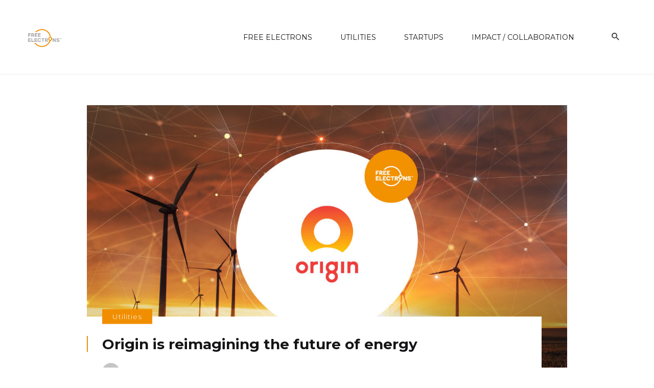

--- FILE ---
content_type: text/html; charset=UTF-8
request_url: https://freeelectronsblog.org/2021/04/14/origin-is-reimagining-the-future-of-energy/
body_size: 79093
content:
<!DOCTYPE html>
<html lang="en-US">
<head>
	<meta charset="UTF-8" />
    
    <meta name="viewport" content="width=device-width, initial-scale=1"/>
    
    <link rel="profile" href="//gmpg.org/xfn/11" />
	
	<link rel="pingback" href="https://freeelectronsblog.org/xmlrpc.php">
    
    <!-- Schema meta -->
        <script type="application/ld+json">
{
          "@context": "http://schema.org",
          "@type": "NewsArticle",
          "mainEntityOfPage": {
            "@type": "WebPage",
            "@id": "https://freeelectronsblog.org/2021/04/14/origin-is-reimagining-the-future-of-energy/"
          },
          "headline": "Origin is reimagining the future of energy",
          "image": [
            "https://freeelectronsblog.org/wp-content/uploads/2021/04/POST-APRIL-02-ORIGIN_1200x675-NEW.jpg"
           ],
          "datePublished": "2021-04-14T11:38:59+00:00",
          "dateModified": "2021-04-14T11:38:59+00:00",
          "author": {
            "@type": "Person",
            "name": "Free Electrons"
          },
           "publisher": {
            "@type": "Organization",
            "name": "Free Electrons Blog",
            "logo": {
              "@type": "ImageObject",
              "url": "https://freeelectronsblog.org/wp-content/uploads/2021/03/FE-logo.png"
            }
          },
          "description": ""
        }
        </script>
        
    <script type="application/javascript">var ajaxurl = "https://freeelectronsblog.org/wp-admin/admin-ajax.php"</script><meta name='robots' content='index, follow, max-image-preview:large, max-snippet:-1, max-video-preview:-1' />
	<style>img:is([sizes="auto" i], [sizes^="auto," i]) { contain-intrinsic-size: 3000px 1500px }</style>
	
	<!-- This site is optimized with the Yoast SEO plugin v20.8 - https://yoast.com/wordpress/plugins/seo/ -->
	<title>Origin is reimagining the future of energy - Free Electrons Blog</title>
	<link rel="canonical" href="https://freeelectronsblog.org/2021/04/14/origin-is-reimagining-the-future-of-energy/" />
	<meta property="og:locale" content="en_US" />
	<meta property="og:type" content="article" />
	<meta property="og:title" content="Origin is reimagining the future of energy - Free Electrons Blog" />
	<meta property="og:description" content="Origin Energy is one of Australia&rsquo;s leading energy companies with a mission to make energy easier, smarter and cleaner for our 4 million customers. As a major energy company, we have a critical role in delivering energy today through our interests in retail, generation and upstream exploration and production, and finding and developing the energy solutions of the future, from big batteries and green hydrogen to storage and orchestration. With energy networks globally fast evolving from centralised to decentralised with two-way flows of electrons and fast-growing levels of decentralised resources, one of the biggest opportunities to make our energy system [&hellip;]" />
	<meta property="og:url" content="https://freeelectronsblog.org/2021/04/14/origin-is-reimagining-the-future-of-energy/" />
	<meta property="og:site_name" content="Free Electrons Blog" />
	<meta property="article:published_time" content="2021-04-14T11:38:59+00:00" />
	<meta property="og:image" content="https://freeelectronsblog.org/wp-content/uploads/2021/04/POST-APRIL-02-ORIGIN_1200x675-NEW.jpg" />
	<meta property="og:image:width" content="1200" />
	<meta property="og:image:height" content="675" />
	<meta property="og:image:type" content="image/jpeg" />
	<meta name="author" content="Free Electrons" />
	<meta name="twitter:card" content="summary_large_image" />
	<meta name="twitter:label1" content="Written by" />
	<meta name="twitter:data1" content="Free Electrons" />
	<meta name="twitter:label2" content="Est. reading time" />
	<meta name="twitter:data2" content="2 minutes" />
	<script type="application/ld+json" class="yoast-schema-graph">{"@context":"https://schema.org","@graph":[{"@type":"WebPage","@id":"https://freeelectronsblog.org/2021/04/14/origin-is-reimagining-the-future-of-energy/","url":"https://freeelectronsblog.org/2021/04/14/origin-is-reimagining-the-future-of-energy/","name":"Origin is reimagining the future of energy - Free Electrons Blog","isPartOf":{"@id":"https://freeelectronsblog.org/#website"},"primaryImageOfPage":{"@id":"https://freeelectronsblog.org/2021/04/14/origin-is-reimagining-the-future-of-energy/#primaryimage"},"image":{"@id":"https://freeelectronsblog.org/2021/04/14/origin-is-reimagining-the-future-of-energy/#primaryimage"},"thumbnailUrl":"https://freeelectronsblog.org/wp-content/uploads/2021/04/POST-APRIL-02-ORIGIN_1200x675-NEW.jpg","datePublished":"2021-04-14T11:38:59+00:00","dateModified":"2021-04-14T11:38:59+00:00","author":{"@id":"https://freeelectronsblog.org/#/schema/person/8f2d4ff4ec76529e288c80fc8a0471cb"},"breadcrumb":{"@id":"https://freeelectronsblog.org/2021/04/14/origin-is-reimagining-the-future-of-energy/#breadcrumb"},"inLanguage":"en-US","potentialAction":[{"@type":"ReadAction","target":["https://freeelectronsblog.org/2021/04/14/origin-is-reimagining-the-future-of-energy/"]}]},{"@type":"ImageObject","inLanguage":"en-US","@id":"https://freeelectronsblog.org/2021/04/14/origin-is-reimagining-the-future-of-energy/#primaryimage","url":"https://freeelectronsblog.org/wp-content/uploads/2021/04/POST-APRIL-02-ORIGIN_1200x675-NEW.jpg","contentUrl":"https://freeelectronsblog.org/wp-content/uploads/2021/04/POST-APRIL-02-ORIGIN_1200x675-NEW.jpg","width":1200,"height":675},{"@type":"BreadcrumbList","@id":"https://freeelectronsblog.org/2021/04/14/origin-is-reimagining-the-future-of-energy/#breadcrumb","itemListElement":[{"@type":"ListItem","position":1,"name":"Home","item":"https://freeelectronsblog.org/"},{"@type":"ListItem","position":2,"name":"Origin is reimagining the future of energy"}]},{"@type":"WebSite","@id":"https://freeelectronsblog.org/#website","url":"https://freeelectronsblog.org/","name":"Free Electrons Blog","description":"The ultimate open innovation energy program","potentialAction":[{"@type":"SearchAction","target":{"@type":"EntryPoint","urlTemplate":"https://freeelectronsblog.org/?s={search_term_string}"},"query-input":"required name=search_term_string"}],"inLanguage":"en-US"},{"@type":"Person","@id":"https://freeelectronsblog.org/#/schema/person/8f2d4ff4ec76529e288c80fc8a0471cb","name":"Free Electrons","image":{"@type":"ImageObject","inLanguage":"en-US","@id":"https://freeelectronsblog.org/#/schema/person/image/","url":"https://secure.gravatar.com/avatar/832e3439589398a4c88909127f79a00c61e31de1517e919991644c27cdb7c69d?s=96&d=mm&r=g","contentUrl":"https://secure.gravatar.com/avatar/832e3439589398a4c88909127f79a00c61e31de1517e919991644c27cdb7c69d?s=96&d=mm&r=g","caption":"Free Electrons"},"url":"https://freeelectronsblog.org/author/free-electrons/"}]}</script>
	<!-- / Yoast SEO plugin. -->


<link rel='dns-prefetch' href='//fonts.googleapis.com' />
<link rel='preconnect' href='https://fonts.gstatic.com' crossorigin />
<link rel="alternate" type="application/rss+xml" title="Free Electrons Blog &raquo; Feed" href="https://freeelectronsblog.org/feed/" />
<link rel="alternate" type="application/rss+xml" title="Free Electrons Blog &raquo; Comments Feed" href="https://freeelectronsblog.org/comments/feed/" />
<script type="text/javascript">
/* <![CDATA[ */
window._wpemojiSettings = {"baseUrl":"https:\/\/s.w.org\/images\/core\/emoji\/16.0.1\/72x72\/","ext":".png","svgUrl":"https:\/\/s.w.org\/images\/core\/emoji\/16.0.1\/svg\/","svgExt":".svg","source":{"concatemoji":"https:\/\/freeelectronsblog.org\/wp-includes\/js\/wp-emoji-release.min.js?ver=6.8.3"}};
/*! This file is auto-generated */
!function(s,n){var o,i,e;function c(e){try{var t={supportTests:e,timestamp:(new Date).valueOf()};sessionStorage.setItem(o,JSON.stringify(t))}catch(e){}}function p(e,t,n){e.clearRect(0,0,e.canvas.width,e.canvas.height),e.fillText(t,0,0);var t=new Uint32Array(e.getImageData(0,0,e.canvas.width,e.canvas.height).data),a=(e.clearRect(0,0,e.canvas.width,e.canvas.height),e.fillText(n,0,0),new Uint32Array(e.getImageData(0,0,e.canvas.width,e.canvas.height).data));return t.every(function(e,t){return e===a[t]})}function u(e,t){e.clearRect(0,0,e.canvas.width,e.canvas.height),e.fillText(t,0,0);for(var n=e.getImageData(16,16,1,1),a=0;a<n.data.length;a++)if(0!==n.data[a])return!1;return!0}function f(e,t,n,a){switch(t){case"flag":return n(e,"\ud83c\udff3\ufe0f\u200d\u26a7\ufe0f","\ud83c\udff3\ufe0f\u200b\u26a7\ufe0f")?!1:!n(e,"\ud83c\udde8\ud83c\uddf6","\ud83c\udde8\u200b\ud83c\uddf6")&&!n(e,"\ud83c\udff4\udb40\udc67\udb40\udc62\udb40\udc65\udb40\udc6e\udb40\udc67\udb40\udc7f","\ud83c\udff4\u200b\udb40\udc67\u200b\udb40\udc62\u200b\udb40\udc65\u200b\udb40\udc6e\u200b\udb40\udc67\u200b\udb40\udc7f");case"emoji":return!a(e,"\ud83e\udedf")}return!1}function g(e,t,n,a){var r="undefined"!=typeof WorkerGlobalScope&&self instanceof WorkerGlobalScope?new OffscreenCanvas(300,150):s.createElement("canvas"),o=r.getContext("2d",{willReadFrequently:!0}),i=(o.textBaseline="top",o.font="600 32px Arial",{});return e.forEach(function(e){i[e]=t(o,e,n,a)}),i}function t(e){var t=s.createElement("script");t.src=e,t.defer=!0,s.head.appendChild(t)}"undefined"!=typeof Promise&&(o="wpEmojiSettingsSupports",i=["flag","emoji"],n.supports={everything:!0,everythingExceptFlag:!0},e=new Promise(function(e){s.addEventListener("DOMContentLoaded",e,{once:!0})}),new Promise(function(t){var n=function(){try{var e=JSON.parse(sessionStorage.getItem(o));if("object"==typeof e&&"number"==typeof e.timestamp&&(new Date).valueOf()<e.timestamp+604800&&"object"==typeof e.supportTests)return e.supportTests}catch(e){}return null}();if(!n){if("undefined"!=typeof Worker&&"undefined"!=typeof OffscreenCanvas&&"undefined"!=typeof URL&&URL.createObjectURL&&"undefined"!=typeof Blob)try{var e="postMessage("+g.toString()+"("+[JSON.stringify(i),f.toString(),p.toString(),u.toString()].join(",")+"));",a=new Blob([e],{type:"text/javascript"}),r=new Worker(URL.createObjectURL(a),{name:"wpTestEmojiSupports"});return void(r.onmessage=function(e){c(n=e.data),r.terminate(),t(n)})}catch(e){}c(n=g(i,f,p,u))}t(n)}).then(function(e){for(var t in e)n.supports[t]=e[t],n.supports.everything=n.supports.everything&&n.supports[t],"flag"!==t&&(n.supports.everythingExceptFlag=n.supports.everythingExceptFlag&&n.supports[t]);n.supports.everythingExceptFlag=n.supports.everythingExceptFlag&&!n.supports.flag,n.DOMReady=!1,n.readyCallback=function(){n.DOMReady=!0}}).then(function(){return e}).then(function(){var e;n.supports.everything||(n.readyCallback(),(e=n.source||{}).concatemoji?t(e.concatemoji):e.wpemoji&&e.twemoji&&(t(e.twemoji),t(e.wpemoji)))}))}((window,document),window._wpemojiSettings);
/* ]]> */
</script>
<style id='wp-emoji-styles-inline-css' type='text/css'>

	img.wp-smiley, img.emoji {
		display: inline !important;
		border: none !important;
		box-shadow: none !important;
		height: 1em !important;
		width: 1em !important;
		margin: 0 0.07em !important;
		vertical-align: -0.1em !important;
		background: none !important;
		padding: 0 !important;
	}
</style>
<link rel='stylesheet' id='wp-block-library-css' href='https://freeelectronsblog.org/wp-includes/css/dist/block-library/style.min.css?ver=6.8.3' type='text/css' media='all' />
<style id='classic-theme-styles-inline-css' type='text/css'>
/*! This file is auto-generated */
.wp-block-button__link{color:#fff;background-color:#32373c;border-radius:9999px;box-shadow:none;text-decoration:none;padding:calc(.667em + 2px) calc(1.333em + 2px);font-size:1.125em}.wp-block-file__button{background:#32373c;color:#fff;text-decoration:none}
</style>
<style id='global-styles-inline-css' type='text/css'>
:root{--wp--preset--aspect-ratio--square: 1;--wp--preset--aspect-ratio--4-3: 4/3;--wp--preset--aspect-ratio--3-4: 3/4;--wp--preset--aspect-ratio--3-2: 3/2;--wp--preset--aspect-ratio--2-3: 2/3;--wp--preset--aspect-ratio--16-9: 16/9;--wp--preset--aspect-ratio--9-16: 9/16;--wp--preset--color--black: #000000;--wp--preset--color--cyan-bluish-gray: #abb8c3;--wp--preset--color--white: #ffffff;--wp--preset--color--pale-pink: #f78da7;--wp--preset--color--vivid-red: #cf2e2e;--wp--preset--color--luminous-vivid-orange: #ff6900;--wp--preset--color--luminous-vivid-amber: #fcb900;--wp--preset--color--light-green-cyan: #7bdcb5;--wp--preset--color--vivid-green-cyan: #00d084;--wp--preset--color--pale-cyan-blue: #8ed1fc;--wp--preset--color--vivid-cyan-blue: #0693e3;--wp--preset--color--vivid-purple: #9b51e0;--wp--preset--gradient--vivid-cyan-blue-to-vivid-purple: linear-gradient(135deg,rgba(6,147,227,1) 0%,rgb(155,81,224) 100%);--wp--preset--gradient--light-green-cyan-to-vivid-green-cyan: linear-gradient(135deg,rgb(122,220,180) 0%,rgb(0,208,130) 100%);--wp--preset--gradient--luminous-vivid-amber-to-luminous-vivid-orange: linear-gradient(135deg,rgba(252,185,0,1) 0%,rgba(255,105,0,1) 100%);--wp--preset--gradient--luminous-vivid-orange-to-vivid-red: linear-gradient(135deg,rgba(255,105,0,1) 0%,rgb(207,46,46) 100%);--wp--preset--gradient--very-light-gray-to-cyan-bluish-gray: linear-gradient(135deg,rgb(238,238,238) 0%,rgb(169,184,195) 100%);--wp--preset--gradient--cool-to-warm-spectrum: linear-gradient(135deg,rgb(74,234,220) 0%,rgb(151,120,209) 20%,rgb(207,42,186) 40%,rgb(238,44,130) 60%,rgb(251,105,98) 80%,rgb(254,248,76) 100%);--wp--preset--gradient--blush-light-purple: linear-gradient(135deg,rgb(255,206,236) 0%,rgb(152,150,240) 100%);--wp--preset--gradient--blush-bordeaux: linear-gradient(135deg,rgb(254,205,165) 0%,rgb(254,45,45) 50%,rgb(107,0,62) 100%);--wp--preset--gradient--luminous-dusk: linear-gradient(135deg,rgb(255,203,112) 0%,rgb(199,81,192) 50%,rgb(65,88,208) 100%);--wp--preset--gradient--pale-ocean: linear-gradient(135deg,rgb(255,245,203) 0%,rgb(182,227,212) 50%,rgb(51,167,181) 100%);--wp--preset--gradient--electric-grass: linear-gradient(135deg,rgb(202,248,128) 0%,rgb(113,206,126) 100%);--wp--preset--gradient--midnight: linear-gradient(135deg,rgb(2,3,129) 0%,rgb(40,116,252) 100%);--wp--preset--font-size--small: 13px;--wp--preset--font-size--medium: 20px;--wp--preset--font-size--large: 36px;--wp--preset--font-size--x-large: 42px;--wp--preset--spacing--20: 0.44rem;--wp--preset--spacing--30: 0.67rem;--wp--preset--spacing--40: 1rem;--wp--preset--spacing--50: 1.5rem;--wp--preset--spacing--60: 2.25rem;--wp--preset--spacing--70: 3.38rem;--wp--preset--spacing--80: 5.06rem;--wp--preset--shadow--natural: 6px 6px 9px rgba(0, 0, 0, 0.2);--wp--preset--shadow--deep: 12px 12px 50px rgba(0, 0, 0, 0.4);--wp--preset--shadow--sharp: 6px 6px 0px rgba(0, 0, 0, 0.2);--wp--preset--shadow--outlined: 6px 6px 0px -3px rgba(255, 255, 255, 1), 6px 6px rgba(0, 0, 0, 1);--wp--preset--shadow--crisp: 6px 6px 0px rgba(0, 0, 0, 1);}:where(.is-layout-flex){gap: 0.5em;}:where(.is-layout-grid){gap: 0.5em;}body .is-layout-flex{display: flex;}.is-layout-flex{flex-wrap: wrap;align-items: center;}.is-layout-flex > :is(*, div){margin: 0;}body .is-layout-grid{display: grid;}.is-layout-grid > :is(*, div){margin: 0;}:where(.wp-block-columns.is-layout-flex){gap: 2em;}:where(.wp-block-columns.is-layout-grid){gap: 2em;}:where(.wp-block-post-template.is-layout-flex){gap: 1.25em;}:where(.wp-block-post-template.is-layout-grid){gap: 1.25em;}.has-black-color{color: var(--wp--preset--color--black) !important;}.has-cyan-bluish-gray-color{color: var(--wp--preset--color--cyan-bluish-gray) !important;}.has-white-color{color: var(--wp--preset--color--white) !important;}.has-pale-pink-color{color: var(--wp--preset--color--pale-pink) !important;}.has-vivid-red-color{color: var(--wp--preset--color--vivid-red) !important;}.has-luminous-vivid-orange-color{color: var(--wp--preset--color--luminous-vivid-orange) !important;}.has-luminous-vivid-amber-color{color: var(--wp--preset--color--luminous-vivid-amber) !important;}.has-light-green-cyan-color{color: var(--wp--preset--color--light-green-cyan) !important;}.has-vivid-green-cyan-color{color: var(--wp--preset--color--vivid-green-cyan) !important;}.has-pale-cyan-blue-color{color: var(--wp--preset--color--pale-cyan-blue) !important;}.has-vivid-cyan-blue-color{color: var(--wp--preset--color--vivid-cyan-blue) !important;}.has-vivid-purple-color{color: var(--wp--preset--color--vivid-purple) !important;}.has-black-background-color{background-color: var(--wp--preset--color--black) !important;}.has-cyan-bluish-gray-background-color{background-color: var(--wp--preset--color--cyan-bluish-gray) !important;}.has-white-background-color{background-color: var(--wp--preset--color--white) !important;}.has-pale-pink-background-color{background-color: var(--wp--preset--color--pale-pink) !important;}.has-vivid-red-background-color{background-color: var(--wp--preset--color--vivid-red) !important;}.has-luminous-vivid-orange-background-color{background-color: var(--wp--preset--color--luminous-vivid-orange) !important;}.has-luminous-vivid-amber-background-color{background-color: var(--wp--preset--color--luminous-vivid-amber) !important;}.has-light-green-cyan-background-color{background-color: var(--wp--preset--color--light-green-cyan) !important;}.has-vivid-green-cyan-background-color{background-color: var(--wp--preset--color--vivid-green-cyan) !important;}.has-pale-cyan-blue-background-color{background-color: var(--wp--preset--color--pale-cyan-blue) !important;}.has-vivid-cyan-blue-background-color{background-color: var(--wp--preset--color--vivid-cyan-blue) !important;}.has-vivid-purple-background-color{background-color: var(--wp--preset--color--vivid-purple) !important;}.has-black-border-color{border-color: var(--wp--preset--color--black) !important;}.has-cyan-bluish-gray-border-color{border-color: var(--wp--preset--color--cyan-bluish-gray) !important;}.has-white-border-color{border-color: var(--wp--preset--color--white) !important;}.has-pale-pink-border-color{border-color: var(--wp--preset--color--pale-pink) !important;}.has-vivid-red-border-color{border-color: var(--wp--preset--color--vivid-red) !important;}.has-luminous-vivid-orange-border-color{border-color: var(--wp--preset--color--luminous-vivid-orange) !important;}.has-luminous-vivid-amber-border-color{border-color: var(--wp--preset--color--luminous-vivid-amber) !important;}.has-light-green-cyan-border-color{border-color: var(--wp--preset--color--light-green-cyan) !important;}.has-vivid-green-cyan-border-color{border-color: var(--wp--preset--color--vivid-green-cyan) !important;}.has-pale-cyan-blue-border-color{border-color: var(--wp--preset--color--pale-cyan-blue) !important;}.has-vivid-cyan-blue-border-color{border-color: var(--wp--preset--color--vivid-cyan-blue) !important;}.has-vivid-purple-border-color{border-color: var(--wp--preset--color--vivid-purple) !important;}.has-vivid-cyan-blue-to-vivid-purple-gradient-background{background: var(--wp--preset--gradient--vivid-cyan-blue-to-vivid-purple) !important;}.has-light-green-cyan-to-vivid-green-cyan-gradient-background{background: var(--wp--preset--gradient--light-green-cyan-to-vivid-green-cyan) !important;}.has-luminous-vivid-amber-to-luminous-vivid-orange-gradient-background{background: var(--wp--preset--gradient--luminous-vivid-amber-to-luminous-vivid-orange) !important;}.has-luminous-vivid-orange-to-vivid-red-gradient-background{background: var(--wp--preset--gradient--luminous-vivid-orange-to-vivid-red) !important;}.has-very-light-gray-to-cyan-bluish-gray-gradient-background{background: var(--wp--preset--gradient--very-light-gray-to-cyan-bluish-gray) !important;}.has-cool-to-warm-spectrum-gradient-background{background: var(--wp--preset--gradient--cool-to-warm-spectrum) !important;}.has-blush-light-purple-gradient-background{background: var(--wp--preset--gradient--blush-light-purple) !important;}.has-blush-bordeaux-gradient-background{background: var(--wp--preset--gradient--blush-bordeaux) !important;}.has-luminous-dusk-gradient-background{background: var(--wp--preset--gradient--luminous-dusk) !important;}.has-pale-ocean-gradient-background{background: var(--wp--preset--gradient--pale-ocean) !important;}.has-electric-grass-gradient-background{background: var(--wp--preset--gradient--electric-grass) !important;}.has-midnight-gradient-background{background: var(--wp--preset--gradient--midnight) !important;}.has-small-font-size{font-size: var(--wp--preset--font-size--small) !important;}.has-medium-font-size{font-size: var(--wp--preset--font-size--medium) !important;}.has-large-font-size{font-size: var(--wp--preset--font-size--large) !important;}.has-x-large-font-size{font-size: var(--wp--preset--font-size--x-large) !important;}
:where(.wp-block-post-template.is-layout-flex){gap: 1.25em;}:where(.wp-block-post-template.is-layout-grid){gap: 1.25em;}
:where(.wp-block-columns.is-layout-flex){gap: 2em;}:where(.wp-block-columns.is-layout-grid){gap: 2em;}
:root :where(.wp-block-pullquote){font-size: 1.5em;line-height: 1.6;}
</style>
<link rel='stylesheet' id='redux-extendify-styles-css' href='https://freeelectronsblog.org/wp-content/plugins/redux-framework/redux-core/assets/css/extendify-utilities.css?ver=4.4.1' type='text/css' media='all' />
<link rel='stylesheet' id='wpdm-font-awesome-css' href='https://freeelectronsblog.org/wp-content/plugins/download-manager/assets/fontawesome/css/all.min.css?ver=6.8.3' type='text/css' media='all' />
<link rel='stylesheet' id='wpdm-front-bootstrap-css' href='https://freeelectronsblog.org/wp-content/plugins/download-manager/assets/bootstrap/css/bootstrap.min.css?ver=6.8.3' type='text/css' media='all' />
<link rel='stylesheet' id='wpdm-front-css' href='https://freeelectronsblog.org/wp-content/plugins/download-manager/assets/css/front.css?ver=6.8.3' type='text/css' media='all' />
<link rel='stylesheet' id='ssb-front-css-css' href='https://freeelectronsblog.org/wp-content/plugins/simple-social-buttons/assets/css/front.css?ver=4.1.1' type='text/css' media='all' />
<link rel='stylesheet' id='bootstrap-css' href='https://freeelectronsblog.org/wp-content/themes/doris/css/vendors/bootstrap.css?ver=6.8.3' type='text/css' media='all' />
<link rel='stylesheet' id='owl-carousel-css' href='https://freeelectronsblog.org/wp-content/themes/doris/css/vendors/owl-carousel.css?ver=6.8.3' type='text/css' media='all' />
<link rel='stylesheet' id='flickity-css' href='https://freeelectronsblog.org/wp-content/themes/doris/css/vendors/flickity.css?ver=6.8.3' type='text/css' media='all' />
<link rel='stylesheet' id='fotorama-css' href='https://freeelectronsblog.org/wp-content/themes/doris/css/vendors/fotorama.css?ver=6.8.3' type='text/css' media='all' />
<link rel='stylesheet' id='magnific-css' href='https://freeelectronsblog.org/wp-content/themes/doris/css/vendors/magnific.css?ver=6.8.3' type='text/css' media='all' />
<link rel='stylesheet' id='perfect-scrollbar-css' href='https://freeelectronsblog.org/wp-content/themes/doris/css/vendors/perfect-scrollbar.css?ver=6.8.3' type='text/css' media='all' />
<link rel='stylesheet' id='doris-style-css' href='https://freeelectronsblog.org/wp-content/themes/doris/css/doris-style.css?ver=6.8.3' type='text/css' media='all' />
<style id='doris-style-inline-css' type='text/css'>
::selection {color: #FFF; background: #F18E00;}::-webkit-selection {color: #FFF; background: #F18E00;}a, a:hover, a:focus, a:active, .color-primary, .site-title, 
            .doris-featured-module .main-slider .post__cat:before,
            .doris-readmore .button__readmore:hover, .entry-author a:hover, .post-horizontal-a .share-post ul>li:hover i, .author-meta .author__name:hover,
            .post__cat:hover, .doris-post--vertical-list .post-meta-top > div .author__name:hover, .doris-post--vertical-list .datetime-View--socials li a:hover,
            .single-entry .post--single .entry-tags ul li a:hover, .author-box .author-name a:hover, .author-box .social-list li:hover i,
            .error-page h1, .dorisSticky .post__title a:after
            {color: #F18E00;}.primary-bg-color, .navigation--main > li > a:before, .post__cat--bg, a.post__cat--bg, .entry-cat--bg, a.entry-cat--bg,
            .doris-block .subscribe-form__inner, .promo-boxes--name, .btn-primary,
            .btn-default:hover, .btn-default.active.focus, .btn-default.active:focus, .btn-default.active:hover, .btn-default:active.focus, .btn-default:active:focus, .btn-default:active:hover, .open>.dropdown-toggle.btn-default.focus, .open>.dropdown-toggle.btn-default:focus, .open>.dropdown-toggle.btn-default:hover,
            .featured-post-stick, .big-post--horizontal .post-meta, .doris-post--vertical-list a.post__cat, .doris-about-me .about-content,
            .post--single a.post__cat, .single-standard h1.post-title:before, .doris-review__inner .post-score, .post--overlay .post-score, .post__thumb .post-score,
            .comment-form .form-submit input[type='submit'], .comment-form .form-submit input[type='submit']:active, .comment-form .form-submit input[type='submit']:focus, .comment-form .form-submit input[type='submit']:hover,
            div.wpforms-container-full .wpforms-form button[type=submit], div.wpforms-container-full .wpforms-form button[type=submit]:hover
            {background-color: #F18E00;}.doris-post--vertical .post__title, .small-post-vertical-b .post--vertical__inner .post__title, .doris-post--vertical-list .post__title
            {border-color: #F18E00;} .navigation--offcanvas li > a:after
            {border-right-color: #F18E00;}
</style>
<link rel='stylesheet' id='chld_thm_cfg_separate-css' href='https://freeelectronsblog.org/wp-content/themes/doris-fe/ctc-style.css?ver=1.3.1614572314' type='text/css' media='all' />
<link rel="preload" as="style" href="https://fonts.googleapis.com/css?family=Montserrat:100,200,300,400,500,600,700,800,900,100italic,200italic,300italic,400italic,500italic,600italic,700italic,800italic,900italic&#038;display=swap&#038;ver=1615473313" /><link rel="stylesheet" href="https://fonts.googleapis.com/css?family=Montserrat:100,200,300,400,500,600,700,800,900,100italic,200italic,300italic,400italic,500italic,600italic,700italic,800italic,900italic&#038;display=swap&#038;ver=1615473313" media="print" onload="this.media='all'"><noscript><link rel="stylesheet" href="https://fonts.googleapis.com/css?family=Montserrat:100,200,300,400,500,600,700,800,900,100italic,200italic,300italic,400italic,500italic,600italic,700italic,800italic,900italic&#038;display=swap&#038;ver=1615473313" /></noscript><script type="text/javascript" src="https://freeelectronsblog.org/wp-content/plugins/simple-social-buttons/assets/js/frontend-blocks.js?ver=4.1.1" id="ssb-blocks-front-js-js"></script>
<script type="text/javascript" src="https://freeelectronsblog.org/wp-includes/js/jquery/jquery.min.js?ver=3.7.1" id="jquery-core-js"></script>
<script type="text/javascript" src="https://freeelectronsblog.org/wp-includes/js/jquery/jquery-migrate.min.js?ver=3.4.1" id="jquery-migrate-js"></script>
<script type="text/javascript" src="https://freeelectronsblog.org/wp-content/plugins/download-manager/assets/bootstrap/js/popper.min.js?ver=6.8.3" id="wpdm-poper-js"></script>
<script type="text/javascript" src="https://freeelectronsblog.org/wp-content/plugins/download-manager/assets/bootstrap/js/bootstrap.min.js?ver=6.8.3" id="wpdm-front-bootstrap-js"></script>
<script type="text/javascript" id="wpdm-frontjs-js-extra">
/* <![CDATA[ */
var wpdm_url = {"home":"https:\/\/freeelectronsblog.org\/","site":"https:\/\/freeelectronsblog.org\/","ajax":"https:\/\/freeelectronsblog.org\/wp-admin\/admin-ajax.php"};
var wpdm_js = {"spinner":"<i class=\"fas fa-sun fa-spin\"><\/i>"};
/* ]]> */
</script>
<script type="text/javascript" src="https://freeelectronsblog.org/wp-content/plugins/download-manager/assets/js/front.js?ver=3.2.72" id="wpdm-frontjs-js"></script>
<script type="text/javascript" id="ssb-front-js-js-extra">
/* <![CDATA[ */
var SSB = {"ajax_url":"https:\/\/freeelectronsblog.org\/wp-admin\/admin-ajax.php","fb_share_nonce":"a13b1faad3"};
/* ]]> */
</script>
<script type="text/javascript" src="https://freeelectronsblog.org/wp-content/plugins/simple-social-buttons/assets/js/front.js?ver=4.1.1" id="ssb-front-js-js"></script>
<link rel="https://api.w.org/" href="https://freeelectronsblog.org/wp-json/" /><link rel="alternate" title="JSON" type="application/json" href="https://freeelectronsblog.org/wp-json/wp/v2/posts/7190" /><link rel="EditURI" type="application/rsd+xml" title="RSD" href="https://freeelectronsblog.org/xmlrpc.php?rsd" />
<meta name="generator" content="WordPress 6.8.3" />
<link rel='shortlink' href='https://freeelectronsblog.org/?p=7190' />
<link rel="alternate" title="oEmbed (JSON)" type="application/json+oembed" href="https://freeelectronsblog.org/wp-json/oembed/1.0/embed?url=https%3A%2F%2Ffreeelectronsblog.org%2F2021%2F04%2F14%2Forigin-is-reimagining-the-future-of-energy%2F" />
<link rel="alternate" title="oEmbed (XML)" type="text/xml+oembed" href="https://freeelectronsblog.org/wp-json/oembed/1.0/embed?url=https%3A%2F%2Ffreeelectronsblog.org%2F2021%2F04%2F14%2Forigin-is-reimagining-the-future-of-energy%2F&#038;format=xml" />
<meta name="generator" content="Redux 4.4.1" />			<!-- BNE Gallery Extended CSS -->
			<style type="text/css">
				
				/* == General Captions == */
				.bne-gallery-extended .caption-title,
				.bne-gallery-extended .caption-description {
					display: block;
				}
				.bne-gallery-extended .caption-title {
					font-weight: bold;
				}

				/* == Carousel == */
				.bne-gallery-carousel-wrapper {
					position: relative;
					height: 18em;
					margin: 50px auto;
				}
				.bne-gallery-carousel-wrapper .carousel-slider {
					height: 18em;
					width: 90%;
					margin: 0 auto;
					padding: 0;
					list-style: none;
				}
				@media only screen and (max-width:768px) {
					.bne-gallery-carousel-wrapper .carousel-slider {
						width: 75%;
					}
				}
				.bne-gallery-carousel-wrapper .slide {
					display: none; /* Will show via js */
				}
				.bne-gallery-carousel-wrapper .gallery-item img {
					padding: 0;
					border: none;
					box-shadow: none;
					border-radius: 0px;
				}
				.bne-gallery-carousel-wrapper .roundabout-moveable-item img {
					display: block;
					max-width: 100%;
					cursor: pointer;
				}
				.bne-gallery-carousel-wrapper .roundabout-nav a {
					position: absolute;
					display: block;
					width: 30px;
					height: 30px;
					z-index: 998;
					top: 50%;
					transform: translateY(-50%);
					color: #999;
					line-height: 30px;
					font-size: 25px;
					outline: 0;
					border: none;
					box-shadow: none;
				}
				.bne-gallery-carousel-wrapper .roundabout-nav a:hover,
				.bne-gallery-carousel-wrapper .roundabout-nav a:focus {
					color: #666
				}
				.bne-gallery-carousel-wrapper .roundabout-nav a.prev { 
					left: 5px; 
				}
				.bne-gallery-carousel-wrapper .roundabout-nav a.next { 
					right: 5px;
				}
				.bne-gallery-carousel-wrapper .roundabout-in-focus img { 
					cursor: auto;
				}
				.bne-gallery-carousel-wrapper .caption { 
					opacity: 0; 
					text-align: center; 
					padding: 8px; 
					font-size: 12px; 
					transition: opacity .3s ease;
				}
				.bne-gallery-carousel-wrapper .roundabout-in-focus .caption { 
					opacity: 1;
				}
				
				/* == Masonry == */
				.bne-gallery-masonry-wrapper { 
					margin-bottom: 10px;
				}
				.bne-gallery-masonry-wrapper .gallery-single {
					position: relative;
					padding: 0px;
					margin: 0px;
					margin-bottom: 5px;
					opacity: 0;
					transition: opacity 1s ease;
					overflow: hidden;
				}
				.bne-gallery-masonry-wrapper .gallery-single img {
					width: 100%;
					padding: 0;
					border: none;
					box-shadow: none;
					border-radius: 0px;
				}
				.bne-gallery-masonry-wrapper .caption-overlay {
					position: absolute;
					opacity: 0;
					left: 0;
					right: 0;
					height: 100%;					
					bottom: -100%;
					text-align: center;
					font-size: 14px;
					background: rgba(0, 0, 0, .6);
					transition: all .3s ease;
				}
				.bne-gallery-masonry-wrapper .gallery-single:hover .caption-overlay {
					opacity: 1;
					bottom: 0;
					height: 100%;					
				}
				.bne-gallery-masonry-wrapper .caption {
					position: absolute;
					top: 50%;
					bottom: auto;
					left: 0;
					right: 0;
					transform: translateY(-50%);
					padding: 5%;
					text-align: center;
					color: white;
				}

				/* == Loading Indicator == */
				.bne-gallery-loader {
					margin: 100px auto 0;
					width: 70px;
					text-align: center;
					position: absolute;
					left: 50%;
				}
				.bne-gallery-carousel-wrapper .bne-gallery-loader {
					margin: -25px -25px 0 0;
					position: absolute;
					top: 50%;
					right: 50%;
					z-index: 999;
				}
				.bne-gallery-loader > div {
					width: 18px;
					height: 18px;
					background-color: #333;
					border-radius: 100%;
					display: inline-block;
					-webkit-animation: bne-bouncedelay 1.4s infinite ease-in-out both;
					animation: bne-bouncedelay 1.4s infinite ease-in-out both;
				}
				.bne-gallery-loader .bounce1 {
					-webkit-animation-delay: -0.32s;
					animation-delay: -0.32s;
				}
				
				.bne-gallery-loader .bounce2 {
					-webkit-animation-delay: -0.16s;
					animation-delay: -0.16s;
				}
				@-webkit-keyframes bne-bouncedelay {
					0%, 80%, 100% { -webkit-transform: scale(0) }
					40% { -webkit-transform: scale(1.0) }
				}
				@keyframes bne-bouncedelay {
					0%, 80%, 100% { -webkit-transform: scale(0); transform: scale(0); } 
					40% { -webkit-transform: scale(1.0); transform: scale(1.0); }
				}
			</style>	
			<meta name="generator" content="Site Kit by Google 1.101.0" /> <style media="screen">

		.simplesocialbuttons.simplesocialbuttons_inline .ssb-fb-like {
	  margin: ;
	}
		 /*inline margin*/
	
		.simplesocialbuttons.simplesocialbuttons_inline.simplesocial-simple-round button{
	  margin: ;
	}
	
	
	
	
	
			 /*margin-digbar*/

	
	
	
	
	
	
	
</style>

<!-- Open Graph Meta Tags generated by Simple Social Buttons 4.1.1 -->
<meta property="og:title" content="Origin is reimagining the future of energy - Free Electrons Blog" />
<meta property="og:description" content="Origin Energy is one of Australia’s leading energy companies with a mission to make energy easier, smarter and cleaner for our 4 million customers. As a major energy company, we have a critical role in delivering energy today through our interests in retail, generation and upstream exploration and production, and finding and developing the energy solutions of the future, from" />
<meta property="og:url" content="https://freeelectronsblog.org/2021/04/14/origin-is-reimagining-the-future-of-energy/" />
<meta property="og:site_name" content="Free Electrons Blog" />
<meta property="og:image" content="https://freeelectronsblog.org/wp-content/uploads/2021/04/POST-APRIL-02-ORIGIN_1200x675-NEW.jpg" />
<meta name="twitter:card" content="summary_large_image" />
<meta name="twitter:description" content="Origin Energy is one of Australia’s leading energy companies with a mission to make energy easier, smarter and cleaner for our 4 million customers. As a major energy company, we have a critical role in delivering energy today through our interests in retail, generation and upstream exploration and production, and finding and developing the energy solutions of the future, from" />
<meta name="twitter:title" content="Origin is reimagining the future of energy - Free Electrons Blog" />
<meta property="twitter:image" content="https://freeelectronsblog.org/wp-content/uploads/2021/04/POST-APRIL-02-ORIGIN_1200x675-NEW.jpg" />
<!-- Google Tag Manager -->
<script>(function(w,d,s,l,i){w[l]=w[l]||[];w[l].push({'gtm.start':
new Date().getTime(),event:'gtm.js'});var f=d.getElementsByTagName(s)[0],
j=d.createElement(s),dl=l!='dataLayer'?'&l='+l:'';j.async=true;j.src=
'https://www.googletagmanager.com/gtm.js?id='+i+dl;f.parentNode.insertBefore(j,f);
})(window,document,'script','dataLayer','GTM-WDRCFGZ');</script>
<!-- End Google Tag Manager --><link rel="icon" href="https://freeelectronsblog.org/wp-content/uploads/2021/03/cropped-FE-favicon-32x32.png" sizes="32x32" />
<link rel="icon" href="https://freeelectronsblog.org/wp-content/uploads/2021/03/cropped-FE-favicon-192x192.png" sizes="192x192" />
<link rel="apple-touch-icon" href="https://freeelectronsblog.org/wp-content/uploads/2021/03/cropped-FE-favicon-180x180.png" />
<meta name="msapplication-TileImage" content="https://freeelectronsblog.org/wp-content/uploads/2021/03/cropped-FE-favicon-270x270.png" />
<style id="doris_option-dynamic-css" title="dynamic-css" class="redux-options-output">body{font-family:Montserrat,Arial, Helvetica, sans-serif;font-display:swap;}.post__title, .entry-title, h1, h2, h3, h4, h5, h6, .h1, .h2, .h3, .h4, .h5, .h6, .text-font-primary, .social-tile__title, .widget_recent_comments .recentcomments > a, .widget_recent_entries li > a, .modal-title.modal-title, .author-box .author-name a, .comment-author, .widget_calendar caption, .widget_categories li>a, .widget_meta ul, .widget_recent_comments .recentcomments>a, .widget_recent_entries li>a, .widget_pages li>a, .mobile-header-btn, 
                                    .author-box .author-name a, .widget__title .widget__title-text, .doris-about-me .about__title, .single-entry .post--single .share, .single-entry .post--single .tags-title,
                                    .widget .entry-author__name, a.entry-author__name, .block-heading__title, .comments-title, .comment-reply-title, .comment-form label{font-family:Montserrat,Arial, Helvetica, sans-serif;font-display:swap;}.text-font-secondary, .block-heading__subtitle, .widget_nav_menu ul, .typography-copy blockquote, .comment-content blockquote,
                                    .doris-design .site-footer__section-right p, .author-meta p{font-family:Montserrat,Arial, Helvetica, sans-serif;font-display:swap;}.meta-text, a.meta-text, .meta-font, a.meta-font, .text-font-tertiary, input[type="button"]:not(.btn), input[type="reset"]:not(.btn), input[type="submit"]:not(.btn), .btn, label, .category-tile__name, .page-nav, .post-score, .post-score-hexagon .post-score-value, .post__cat, a.post__cat, .entry-cat, a.entry-cat, .read-more-link, .post__meta, .entry-meta, .entry-author__name, a.entry-author__name, .comments-count-box, .widget__title-text, .social-tile__count, .widget_recent_comments .comment-author-link, .post-sharing__title, .post-sharing--simple .sharing-btn, .entry-action-btn, .entry-tags-title, .post-categories__title, .posts-navigation__label, .comments-title__text, .comments-title .add-comment, .comment-metadata, .comment-metadata a, .comment-reply-link, .countdown__digit, .modal-title, .comment-meta, .comment .reply, .wp-caption, .gallery-caption, .widget-title, .btn, .countdown__digit, .doris-widget-indexed-posts-a .posts-list>li .post__thumb:after, 
                                    .single-standard  .entry-meta, .post--single .entry-meta__bottom-right, .post--single .entry-author__name, .post--single .entry-meta__bottom-left,
                                    .post--single a.post__cat, .post--single .entry-meta__top, .widget-post-horizontal .post__meta .time,
                                    .doris-pagination .doris-pagination__item, .big-post--horizontal-d-style-1 .post__cat, .post-list--horizontal-c .post-meta time,
                                    .button__readmore, .small-featured-posts .post-meta .entry-author,
                                    .doris-post--vertical-list .view, .doris-post--vertical-list .time,
                                    .doris-post--vertical-list a.post__cat, .meta__item time, .meta__item .title, a.doris-cat,
                                    .author-meta .author__name, .post-horizontal-a .share-post ul>li, .post-horizontal-a .share-post span,
                                    .single-entry .post--single .entry-tags{font-family:Montserrat,Arial, Helvetica, sans-serif;font-display:swap;}.top-bar__nav .navigation > li > a,
                                    .doris-main-nav .navigation--main > li > a,
                                    .navigation--main > li > a,
                                    .navigation .sub-menu, .navigation-bar-btn, .navigation, .menu{font-family:Montserrat,Arial, Helvetica, sans-serif;font-display:swap;}</style><meta name="generator" content="WordPress Download Manager 3.2.72" />
                <style>
        /* WPDM Link Template Styles */        </style>
                <style>

            :root {
                --color-primary: #101010;
                --color-primary-rgb: 16, 16, 16;
                --color-primary-hover: #f18e00;
                --color-primary-active: #f18e00;
                --color-secondary: #cccccc;
                --color-secondary-rgb: 204, 204, 204;
                --color-secondary-hover: #cccccc;
                --color-secondary-active: #cccccc;
                --color-success: #18ce0f;
                --color-success-rgb: 24, 206, 15;
                --color-success-hover: #18ce0f;
                --color-success-active: #18ce0f;
                --color-info: #cccccc;
                --color-info-rgb: 204, 204, 204;
                --color-info-hover: #cccccc;
                --color-info-active: #cccccc;
                --color-warning: #FFB236;
                --color-warning-rgb: 255, 178, 54;
                --color-warning-hover: #FFB236;
                --color-warning-active: #FFB236;
                --color-danger: #ff5062;
                --color-danger-rgb: 255, 80, 98;
                --color-danger-hover: #ff5062;
                --color-danger-active: #ff5062;
                --color-green: #30b570;
                --color-blue: #0073ff;
                --color-purple: #8557D3;
                --color-red: #ff5062;
                --color-muted: rgba(69, 89, 122, 0.6);
                --wpdm-font: "Rubik", -apple-system, BlinkMacSystemFont, "Segoe UI", Roboto, Helvetica, Arial, sans-serif, "Apple Color Emoji", "Segoe UI Emoji", "Segoe UI Symbol";
            }

            .wpdm-download-link.btn.btn-primary {
                border-radius: 4px;
            }


        </style>
        </head>
<body class="wp-singular post-template-default single single-post postid-7190 single-format-standard wp-theme-doris wp-child-theme-doris-fe">
<!-- Google Tag Manager (noscript) -->
<noscript><iframe src="https://www.googletagmanager.com/ns.html?id=GTM-WDRCFGZ"
height="0" width="0" style="display:none;visibility:hidden"></iframe></noscript>
<!-- End Google Tag Manager (noscript) -->
    <div class="site-wrapper doris-design">
        <header class="site-header">
    
	<div class="top-bar hidden-xs hidden-sm" >
        <div class="container">
            <div class="top-bar__inner top-bar__inner--flex">
               <div class="top-bar__section">
                  <div class="top-bar__nav">
                    		
                  </div>
               </div>
               <div class="top-bar__section">
                        					<ul class="social-list social-list--sm list-horizontal">
    						            						
    					</ul>
                    				</div>
            </div>
        </div>
    </div>
    
    <div class="doris-main-nav">
      <div class="container">
         <div class="row">
            <nav class="navigation-bar navigation-bar--fullwidth hidden-xs hidden-sm js-sticky-header-holder">
          
                 <div class="navigation-bar__inner ">
                    <div class="header-branding navigation-bar__section">
                       
                          <div class="header-logo ">
                             <a href="https://freeelectronsblog.org">
        						<!-- logo open -->
                                                                    <img src="https://freeelectronsblog.org/wp-content/uploads/2021/03/FE-logo.png" alt="logo" />
                                                                <!-- logo close -->
        					</a>
                          </div>
                      
                    </div>
                    <div class="navigation-wrapper navigation-bar__section js-priority-nav">
                       <div class="header-branding ">
                          <div id="main-menu" class="menu-categories-menu-container"><ul id="menu-categories-menu" class="navigation navigation--main navigation--inline"><li id="menu-item-6576" class="menu-item menu-item-type-taxonomy menu-item-object-category menu-item-6576 menu-item-cat-2"><a href="https://freeelectronsblog.org/category/free-electrons/">Free Electrons</a></li>
<li id="menu-item-6577" class="menu-item menu-item-type-taxonomy menu-item-object-category current-post-ancestor current-menu-parent current-post-parent menu-item-6577 menu-item-cat-5"><a href="https://freeelectronsblog.org/category/utilities/">Utilities</a></li>
<li id="menu-item-6582" class="menu-item menu-item-type-taxonomy menu-item-object-category menu-item-6582 menu-item-cat-7"><a href="https://freeelectronsblog.org/category/startups/">Startups</a></li>
<li id="menu-item-6581" class="menu-item menu-item-type-taxonomy menu-item-object-category menu-item-6581 menu-item-cat-8"><a href="https://freeelectronsblog.org/category/impact-collaboration/">Impact / Collaboration</a></li>
</ul></div>                       </div>
                    </div>
                    <div class="navigation-bar__section">
        				<button type="submit" class="navigation-bar-btn js-search-dropdown-toggle"><i class="mdicon mdicon-search"></i></button>
        			</div>
                 </div>
                 <div id="header-search-dropdown" class="header-search-dropdown is-in-navbar">
	<div class="container">
		<form class="search-form search-form--horizontal" method="get" action="https://freeelectronsblog.org/">
			<div class="search-form__input-wrap">
				<input type="text" name="s" class="search-form__input" placeholder="Search" value=""/>
			</div>
		</form>
	</div>
</div><!-- .header-search-dropdown -->            </nav>
         </div>
      </div>
   </div>  
    
    <!-- Mobile header -->
   <div class="container">
      <div class="row">
         <div id="doris-mobile-header" class="mobile-header  visible-xs visible-sm">
               <div class="mobile-header__inner mobile-header__inner--flex">
                  <div class="header-branding header-branding--mobile mobile-header__section text-left">
                     <div class="header-logo header-logo--mobile flexbox__item text-left">
                        <a href="https://freeelectronsblog.org">
                                                
                            <img src="https://freeelectronsblog.org/wp-content/uploads/2021/03/FE-logo.png" alt="logo"/>
                                                    
                        </a>
                     </div>
                  </div>
                  <div class="mobile-header__section text-right">
    				<a href="#doris-offcanvas-primary" class="offcanvas-menu-toggle mobile-header-btn js-doris-offcanvas-toggle">
    					<i class="mdicon mdicon-menu mdicon--last hidden-xs"></i><i class="mdicon mdicon-menu visible-xs-inline-block"></i>
    				</a>
                    <button type="submit" class="mobile-header-btn js-search-dropdown-toggle">
    					<i class="mdicon mdicon-search mdicon--last hidden-xs"></i><i class="mdicon mdicon-search visible-xs-inline-block"></i>
    				</button>
                  </div>
               </div>
            </div>
         <!-- Mobile header -->
         <!-- Navigation bar -->
         <!-- Navigation bar -->
      </div>
   </div>

</header><!-- Site header --><div class="site-content single-entry single-standard single-layout-4 ">
    <div class="doris-block doris-layout-split doris-block--fullwidth single-entry-wrap">
                <div class="container container--narrow">
            <div class="doris-main" role="main">
                <article class="post--single post-7190 post type-post status-publish format-standard has-post-thumbnail hentry category-utilities">
                    <div class="single-content">
                        
                        <div class="post__thumb single-entry-thumb"><img width="1200" height="675" src="https://freeelectronsblog.org/wp-content/uploads/2021/04/POST-APRIL-02-ORIGIN_1200x675-NEW.jpg" class="attachment-doris-l-16_9 size-doris-l-16_9 wp-post-image" alt="" decoding="async" fetchpriority="high" srcset="https://freeelectronsblog.org/wp-content/uploads/2021/04/POST-APRIL-02-ORIGIN_1200x675-NEW.jpg 1200w, https://freeelectronsblog.org/wp-content/uploads/2021/04/POST-APRIL-02-ORIGIN_1200x675-NEW-300x169.jpg 300w, https://freeelectronsblog.org/wp-content/uploads/2021/04/POST-APRIL-02-ORIGIN_1200x675-NEW-1024x576.jpg 1024w, https://freeelectronsblog.org/wp-content/uploads/2021/04/POST-APRIL-02-ORIGIN_1200x675-NEW-768x432.jpg 768w, https://freeelectronsblog.org/wp-content/uploads/2021/04/POST-APRIL-02-ORIGIN_1200x675-NEW-400x225.jpg 400w, https://freeelectronsblog.org/wp-content/uploads/2021/04/POST-APRIL-02-ORIGIN_1200x675-NEW-600x338.jpg 600w, https://freeelectronsblog.org/wp-content/uploads/2021/04/POST-APRIL-02-ORIGIN_1200x675-NEW-800x450.jpg 800w" sizes="(max-width: 1200px) 100vw, 1200px" /></div>                        <div class="single-content__inner">
                            <header class="single-head post__head">
                                <div class="post-cat__wrap">
                                    <a class="post__cat cat-5 " href="https://freeelectronsblog.org/category/utilities/">Utilities</a>                                </div>
                                <h1 class="post-title typescale-4">Origin is reimagining the future of energy</h1>
                                                                <!-- Entry meta -->

<div class="entry-meta">
	<span class="entry-author entry-author--with-ava">
        <img alt='Free Electrons' src='https://secure.gravatar.com/avatar/832e3439589398a4c88909127f79a00c61e31de1517e919991644c27cdb7c69d?s=34&#038;d=mm&#038;r=g' srcset='https://secure.gravatar.com/avatar/832e3439589398a4c88909127f79a00c61e31de1517e919991644c27cdb7c69d?s=68&#038;d=mm&#038;r=g 2x' class='avatar avatar-34 photo entry-author__avatar' height='34' width='34' decoding='async'/>By <a class="entry-author__name" title="Posts by Free Electrons" rel="author" href="https://freeelectronsblog.org/author/free-electrons/">Free Electrons</a>    </span>
    <time class="time published" datetime="2021-04-14T11:38:59+00:00" title="April 14, 2021 at 11:38 am"><i class="mdicon mdicon-schedule"></i>April 14, 2021</time></div>                            </header>
                        </div>
                        <div class="single-body entry-content typography-copy">
                                                        <p>Origin Energy is one of Australia’s leading energy companies with a mission to make energy easier, smarter and cleaner for our 4 million customers. As a major energy company, we have a critical role in delivering energy today through our interests in retail, generation and upstream exploration and production, and finding and developing the energy solutions of the future, from big batteries and green hydrogen to storage and orchestration. </p>
<p>With energy networks globally fast evolving from centralised to decentralised with two-way flows of electrons and fast-growing levels of decentralised resources, one of the biggest opportunities to make our energy system cleaner and more efficient is to harness data to better manage all the energy in the grid. </p>
<p>Australia has the highest rooftop solar penetration rates in the world and a market where customers are hungry to know how they can use energy more efficiently, reduce their costs and reduce their emissions at the same time. </p>
<p>Since helping to establish Free Electrons five years ago, Origin has met with start-ups from around the world, helping them to develop and take their ideas to the next level. </p>
<p>Most recently, we launched Australia’s first mass-market demand response program, Origin Spike, with one of the start-ups we met through Free Electrons in 2017, US-based OhmConnect. Spike is a gamified experience which invites customers to take part in demand response events, earning rewards for saving energy and allowing them to play a direct role in easing pressure on the grid during extreme events such as heatwaves and avoiding blackouts. </p>
<p>Following rolling blackouts during the California heatwaves last summer, OhmConnect paid 150,000 customers US$300,000 to reduce their usage in a single day, acting like an extra power station and reducing the strain on the grid by reducing their usage in a coordinated way. Since launching in August 2020, more than 30,000 customers have signed up to Origin Spike, with around 70 per cent of customers taking part in each Spike hour and each reducing their energy by an average of 50 per cent.</p>
<p>Start-ups taking part in Free Electrons have the chance to be mentored and coached by the world’s leading utilities, trial their idea with customers, progress to a commercial stage, and attract investment. </p>
<p>“Since the commencement of Free Electrons 2017, we have met hundreds of start-ups from around the world each with an idea to make energy easier, smarter or cleaner for customers,” Origin’s Executive General Manager, Future Energy &#038; Technology, Tony Lucas, said. </p>
<p>“Free Electrons gives start-ups the opportunity to work with major leading global energy utilities but also gives us an opportunity to think outside the box – exposure to a world of new ideas will help us drive innovation as data and energy continue to converge and completely change the way our customers use and engage with energy.”</p>
<div class="simplesocialbuttons simplesocial-simple-round simplesocialbuttons_inline simplesocialbuttons-align-left post-7190 post  simplesocialbuttons-inline-no-animation">
<button class="simplesocial-fb-share"  rel="nofollow"  target="_blank"  data-href="https://www.facebook.com/sharer/sharer.php?u=https://freeelectronsblog.org/2021/04/14/origin-is-reimagining-the-future-of-energy/" onclick="javascript:window.open(this.dataset.href, '', 'menubar=no,toolbar=no,resizable=yes,scrollbars=yes,height=600,width=600');return false;"><span class="simplesocialtxt">Facebook </span> </button>
<button  rel="nofollow"  target="_blank"  class="simplesocial-linkedin-share" data-href="https://www.linkedin.com/sharing/share-offsite/?url=https://freeelectronsblog.org/2021/04/14/origin-is-reimagining-the-future-of-energy/" onclick="javascript:window.open(this.dataset.href, '', 'menubar=no,toolbar=no,resizable=yes,scrollbars=yes,height=600,width=600');return false;"><span class="simplesocialtxt">LinkedIn</span></button>
<button class="simplesocial-twt-share"  rel="nofollow"  target="_blank"  data-href="https://twitter.com/intent/tweet?text=Origin+is+reimagining+the+future+of+energy&url=https://freeelectronsblog.org/2021/04/14/origin-is-reimagining-the-future-of-energy/" onclick="javascript:window.open(this.dataset.href, '', 'menubar=no,toolbar=no,resizable=yes,scrollbars=yes,height=600,width=600');return false;"><span class="simplesocialtxt">Twitter</span> </button>
<button onclick="javascript:window.location.href = this.dataset.href;return false;" class="simplesocial-email-share"  rel="nofollow"  target="_blank"   data-href="mailto:?subject=Origin is reimagining the future of energy&body=https://freeelectronsblog.org/2021/04/14/origin-is-reimagining-the-future-of-energy/"><span class="simplesocialtxt">Email</span></button>
</div>
						</div>
                                                                                            </div><!-- .single-content -->
                </article><!-- .post-single -->        
                
                <!-- Posts navigation --><div class="posts-navigation single-entry-section clearfix"><div class="posts-navigation__prev"><article class="post--overlay post--overlay-bottom post--overlay-floorfade"><div class="background-img" style="background-image: url('https://freeelectronsblog.org/wp-content/uploads/2021/04/Free_Electrons-How_is_your_pitch_today_1200x675-NEW-400x225.jpg');"></div><div class="post__text inverse-text"><div class="post__text-wrap"><div class="post__text-inner"><h3 class="post__title typescale-1">Tips &#038; Tricks: How is your pitch today?</h3></div></div></div><a href="https://freeelectronsblog.org/2021/04/12/how-is-your-pitch-today/" class="link-overlay"></a></article><a class="posts-navigation__label" href="https://freeelectronsblog.org/2021/04/12/how-is-your-pitch-today/"><span><i class="mdicon mdicon-arrow_back"></i>Previous article</span></a></div><div class="posts-navigation__next"><article class="post--overlay post--overlay-bottom post--overlay-floorfade"><div class="background-img" style="background-image: url('https://freeelectronsblog.org/wp-content/uploads/2021/04/2051_FE21-9-TIPS-1-1-MEETINGS-IMG_1200x675-NEW-400x225.jpg');"></div><div class="post__text inverse-text"><div class="post__text-wrap"><div class="post__text-inner"><h3 class="post__title typescale-1">Tips &#038; Tricks: 1:1 meetings &#038; filming.</h3></div></div></div><a href="https://freeelectronsblog.org/2021/04/28/11-meetings-and-filming-main-tips/" class="link-overlay"></a></article><a class="posts-navigation__label" href="https://freeelectronsblog.org/2021/04/28/11-meetings-and-filming-main-tips/"><span>Next article<i class="mdicon mdicon-arrow_forward"></i></span></a></div></div><!-- Posts navigation -->                                                                                       
                                
                <div class="related-posts single-entry-section post-vertical-lists-b"><div class="block-heading"><h4 class="block-heading__title">You may also like</h4></div><div class="post--grid-e__wrap row"><div class="col-sm-5 small-post-vertical big-post-vertical-e">            <article class="post post--vertical doris-post--vertical-list ">
                				    <div class="post__thumb">
                        <a href="https://freeelectronsblog.org/2025/07/15/shaping-the-future-of-energy-free-electrons-master-module-2025-recap-from-hong-kong/"><img width="400" height="300" src="https://freeelectronsblog.org/wp-content/uploads/2025/07/2128_FE25-MM-Blog-Recap-400x300.png" class="attachment-doris-xs-4_3 size-doris-xs-4_3 wp-post-image" alt="" decoding="async" srcset="https://freeelectronsblog.org/wp-content/uploads/2025/07/2128_FE25-MM-Blog-Recap-400x300.png 400w, https://freeelectronsblog.org/wp-content/uploads/2025/07/2128_FE25-MM-Blog-Recap-180x135.png 180w, https://freeelectronsblog.org/wp-content/uploads/2025/07/2128_FE25-MM-Blog-Recap-600x450.png 600w, https://freeelectronsblog.org/wp-content/uploads/2025/07/2128_FE25-MM-Blog-Recap-800x600.png 800w" sizes="(max-width: 400px) 100vw, 400px" /></a> <!-- close a tag -->                    </div>
                                <div class="post__text">
                                        <a class="post__cat cat-2 " href="https://freeelectronsblog.org/category/free-electrons/">Free Electrons</a>                                        <h3 class="post__title"><a href="https://freeelectronsblog.org/2025/07/15/shaping-the-future-of-energy-free-electrons-master-module-2025-recap-from-hong-kong/">Shaping the Future of Energy: Free Electrons Master Module 2025 Recap from Hong Kong</a></h3>
                    <div class="post__text-bottom">
                        <div class="post-meta-top">
                            <div class="author-meta">
                                <img alt='Free Electrons' src='https://secure.gravatar.com/avatar/8700bc4c9015f1f7d84f716745c542b910b69a320a495fb454de1081b23a9c3c?s=34&#038;d=mm&#038;r=g' srcset='https://secure.gravatar.com/avatar/8700bc4c9015f1f7d84f716745c542b910b69a320a495fb454de1081b23a9c3c?s=68&#038;d=mm&#038;r=g 2x' class='avatar avatar-34 photo author__avatar' height='34' width='34' loading='lazy' decoding='async'/>                                <div class="author__text">
                                     <a class="author__name" title="Posts by Free Electrons" rel="author" href="https://freeelectronsblog.org/author/cristinatome/">Free Electrons</a>                                </div>
                                <div class="datetime-View">
                                    <ul class="datetime-View--socials">
                                        <li class="date">
                                            <time class="time published" datetime="2025-07-15T17:00:57+00:00" title="July 15, 2025 at 5:00 pm">July 15, 2025</time>                                        </li>
                                    </ul>
                                </div>
                            </div>
                        </div>
                                                <div class="post__readmore doris-readmore clearfix">
                            <a href="https://freeelectronsblog.org/2025/07/15/shaping-the-future-of-energy-free-electrons-master-module-2025-recap-from-hong-kong/" class="button__readmore"><span class="readmore__text">Read More</span></a>
                        </div>
                    </div>
            
                </div>
            </article>
            </div><div class="col-sm-7 small-post-vertical-e "><div class="row  small-post-vertical-e__inner"><div class="col-sm-6 small-post-vertical-e-mobile doris-post--vertical-list">            <article class="post post--vertical doris-post--vertical ">
                				    <div class="post__thumb">
                        <a href="https://freeelectronsblog.org/2025/01/28/how-predictive-insights-are-enhancing-renewable-energy-integration-in-grids/"><img width="400" height="400" src="https://freeelectronsblog.org/wp-content/uploads/2025/01/Visual_Energy-Trading-Forecasting-and-Modelling-400x400.png" class="attachment-doris-xs-1_1 size-doris-xs-1_1 wp-post-image" alt="" decoding="async" loading="lazy" srcset="https://freeelectronsblog.org/wp-content/uploads/2025/01/Visual_Energy-Trading-Forecasting-and-Modelling-400x400.png 400w, https://freeelectronsblog.org/wp-content/uploads/2025/01/Visual_Energy-Trading-Forecasting-and-Modelling-150x150.png 150w, https://freeelectronsblog.org/wp-content/uploads/2025/01/Visual_Energy-Trading-Forecasting-and-Modelling-180x180.png 180w, https://freeelectronsblog.org/wp-content/uploads/2025/01/Visual_Energy-Trading-Forecasting-and-Modelling-600x600.png 600w" sizes="auto, (max-width: 400px) 100vw, 400px" /></a> <!-- close a tag -->                    </div>
                     
                <div class="post__text">
                                       <h3 class="post__title typescale-4"><a href="https://freeelectronsblog.org/2025/01/28/how-predictive-insights-are-enhancing-renewable-energy-integration-in-grids/">How Predictive Insights are Enhancing Renewable Energy Integration in Grids</a></h3>
                                                           <div class="post__readmore doris-readmore clearfix">
                        <a href="https://freeelectronsblog.org/2025/01/28/how-predictive-insights-are-enhancing-renewable-energy-integration-in-grids/" class="button__readmore"><span class="readmore__text">Read More</span></a>
                    </div>
                                    </div>
            </article>
            </div><div class="col-sm-6 small-post-vertical-e-mobile doris-post--vertical-list">            <article class="post post--vertical doris-post--vertical ">
                				    <div class="post__thumb">
                        <a href="https://freeelectronsblog.org/2022/10/26/free-electrons-2022-finale/"><img width="400" height="400" src="https://freeelectronsblog.org/wp-content/uploads/2022/10/2082_FE22-OCT-POST-2-e1666810545165-400x400.png" class="attachment-doris-xs-1_1 size-doris-xs-1_1 wp-post-image" alt="" decoding="async" loading="lazy" srcset="https://freeelectronsblog.org/wp-content/uploads/2022/10/2082_FE22-OCT-POST-2-e1666810545165-400x400.png 400w, https://freeelectronsblog.org/wp-content/uploads/2022/10/2082_FE22-OCT-POST-2-e1666810545165-150x150.png 150w, https://freeelectronsblog.org/wp-content/uploads/2022/10/2082_FE22-OCT-POST-2-e1666810545165-180x180.png 180w, https://freeelectronsblog.org/wp-content/uploads/2022/10/2082_FE22-OCT-POST-2-e1666810545165-600x600.png 600w" sizes="auto, (max-width: 400px) 100vw, 400px" /></a> <!-- close a tag -->                    </div>
                     
                <div class="post__text">
                                       <h3 class="post__title typescale-4"><a href="https://freeelectronsblog.org/2022/10/26/free-electrons-2022-finale/">Wrapping up with the best energy &#8211; Free Electrons 2022 Finale</a></h3>
                                                           <div class="post__readmore doris-readmore clearfix">
                        <a href="https://freeelectronsblog.org/2022/10/26/free-electrons-2022-finale/" class="button__readmore"><span class="readmore__text">Read More</span></a>
                    </div>
                                    </div>
            </article>
            </div></div></div></div></div>                
                        <div class="comments-section single-entry-section">
        <div id="comments" class="comments-area">
                    <h2 class="comments-title">
                Comments            </h2><!-- End Comment Area Title -->
                                            <p class="nocomments">Comments are closed.</p>
                </div><!-- #comments .comments-area -->
            </div> <!-- End Comment Box -->
                    
            </div><!-- .doris-main-col -->
        </div>
    </div>
</div>
	
<footer class="site-footer">
    <div class="site-footer__section site-footer__section--flex site-footer__section--seperated">
       <div class="container">
          <div class="site-footer__section-inner">
             <div class="site-footer__section-left">
                <div class="site-logo">
                    <a href="https://freeelectronsblog.org">
                                            
                        <img src="https://freeelectronsblog.org/wp-content/uploads/2021/03/FE-logo.png" alt="logo"/>
                         
						
                    </a>				
                </div>
				 <div class="site-copyright">
					 <p>
						 Copyright &copy;2025 Free Electrons. All Rights Reserved.
					 </p>
				 </div>
             </div>
             <div class="site-footer__section-center text-center">
             				 <h4>
					 follow us
				 </h4>
				<ul class="social-list social-list--md list-horizontal">
					<li><a href="https://www.facebook.com/FreeElectronsProgram/" target="_blank"><i class="mdicon mdicon-facebook"></i></a></li><li><a href="https://twitter.com/freeelectronspr" target="_blank"><i class="mdicon mdicon-twitter"></i></a></li><li><a href="https://www.linkedin.com/company/free-electrons-program-2020/" target="_blank"><i class="mdicon mdicon-linkedin"></i></a></li>            						
				</ul>
                        </div>
             <div class="site-footer__section-right">
				 <h4>
					 sitemap
				 </h4>
				 <section id="nav_menu-5" class="widget widget_nav_menu"><div class="menu-all-items-container"><ul id="menu-all-items" class="menu"><li id="menu-item-6777" class="menu-item menu-item-type-taxonomy menu-item-object-category menu-item-6777 menu-item-cat-2"><a href="https://freeelectronsblog.org/category/free-electrons/">Free Electrons</a></li>
<li id="menu-item-6778" class="menu-item menu-item-type-taxonomy menu-item-object-category current-post-ancestor current-menu-parent current-post-parent menu-item-6778 menu-item-cat-5"><a href="https://freeelectronsblog.org/category/utilities/">Utilities</a></li>
<li id="menu-item-6779" class="menu-item menu-item-type-taxonomy menu-item-object-category menu-item-6779 menu-item-cat-8"><a href="https://freeelectronsblog.org/category/impact-collaboration/">Impact / Collaboration</a></li>
<li id="menu-item-6780" class="menu-item menu-item-type-taxonomy menu-item-object-category menu-item-6780 menu-item-cat-7"><a href="https://freeelectronsblog.org/category/startups/">Startups</a></li>
<li id="menu-item-6781" class="menu-item menu-item-type-post_type menu-item-object-page menu-item-6781"><a href="https://freeelectronsblog.org/press-releases/">Press Releases</a></li>
</ul></div></section><section id="custom_html-2" class="widget_text widget widget_custom_html"><div class="textwidget custom-html-widget">
<!-- Start of HubSpot code snippet -->
<button type="button" id="hs_show_banner_button"
  onclick="(function(){
    var _hsp = window._hsp = window._hsp || [];
    _hsp.push(['showBanner']);
  })()"
>Cookie Settings</button>
<!-- End of HubSpot code snippet -->
</div></section>               
             </div>
          </div>
       </div>
    </div>
</footer>
<!-- Sticky header -->
<div id="doris-sticky-header" class="sticky-header js-sticky-header">
    <!-- Navigation bar -->
    <nav class="navigation-bar navigation-bar--fullwidth hidden-xs hidden-sm">
        <div class="container ">
            <div class="navigation-bar__inner">
                <div class="header-branding navigation-bar__section">
                        				<div class="site-logo header-logo">
    					<a href="https://freeelectronsblog.org">                    
                            <img src="https://freeelectronsblog.org/wp-content/uploads/2021/03/FE-logo.png" alt="logo"/>
                        </a>
    				</div>
                                    </div>
                <div class="navigation-wrapper navigation-bar__section js-priority-nav">
                    <div id="sticky-main-menu" class="menu-categories-menu-container"><ul id="menu-categories-menu-1" class="navigation navigation--main navigation--inline"><li class="menu-item menu-item-type-taxonomy menu-item-object-category menu-item-6576 menu-item-cat-2"><a href="https://freeelectronsblog.org/category/free-electrons/">Free Electrons</a></li>
<li class="menu-item menu-item-type-taxonomy menu-item-object-category current-post-ancestor current-menu-parent current-post-parent menu-item-6577 menu-item-cat-5"><a href="https://freeelectronsblog.org/category/utilities/">Utilities</a></li>
<li class="menu-item menu-item-type-taxonomy menu-item-object-category menu-item-6582 menu-item-cat-7"><a href="https://freeelectronsblog.org/category/startups/">Startups</a></li>
<li class="menu-item menu-item-type-taxonomy menu-item-object-category menu-item-6581 menu-item-cat-8"><a href="https://freeelectronsblog.org/category/impact-collaboration/">Impact / Collaboration</a></li>
</ul></div>                </div>
                <div class="navigation-bar__section everly-sticky">
                    <ul class="social-list social-list--md list-horizontal">
                                            </ul>

                </div>
                <div class="navigation-bar__section">
    				<button type="submit" class="navigation-bar-btn js-search-dropdown-toggle"><i class="mdicon mdicon-search"></i></button>
    			</div>
            </div>
            <!-- .navigation-bar__inner -->
        </div>
        <!-- .container -->
    </nav>
    <!-- Navigation bar -->
</div>
<!-- Sticky header --><!-- Off-canvas menu -->
<div id="doris-offcanvas-primary" class="doris-offcanvas js-doris-offcanvas js-perfect-scrollbar">
    <div class="doris-offcanvas__title">
        <h2 class="site-logo">
            <a href="https://freeelectronsblog.org">
				<!-- logo open -->
                                    <img src="https://freeelectronsblog.org/wp-content/uploads/2021/03/FE-logo.png" alt="logo"/>
    			<!-- logo close -->
                			</a>
        </h2>
        		<ul class="social-list list-horizontal">
					</ul>
        		<a href="#doris-offcanvas-primary" class="doris-offcanvas-close js-doris-offcanvas-close" aria-label="Close"><span aria-hidden="true">&#10005;</span></a>
    </div>
    <div class="doris-offcanvas__section doris-offcanvas__section-navigation">
        <div id="offcanvas-menu-mobile" class="menu-categories-menu-container"><ul id="menu-categories-menu-2" class="navigation navigation--offcanvas"><li class="menu-item menu-item-type-taxonomy menu-item-object-category menu-item-6576 menu-item-cat-2"><a href="https://freeelectronsblog.org/category/free-electrons/">Free Electrons</a></li>
<li class="menu-item menu-item-type-taxonomy menu-item-object-category current-post-ancestor current-menu-parent current-post-parent menu-item-6577 menu-item-cat-5"><a href="https://freeelectronsblog.org/category/utilities/">Utilities</a></li>
<li class="menu-item menu-item-type-taxonomy menu-item-object-category menu-item-6582 menu-item-cat-7"><a href="https://freeelectronsblog.org/category/startups/">Startups</a></li>
<li class="menu-item menu-item-type-taxonomy menu-item-object-category menu-item-6581 menu-item-cat-8"><a href="https://freeelectronsblog.org/category/impact-collaboration/">Impact / Collaboration</a></li>
</ul></div>    </div>

</div>
<!-- Off-canvas menu --><!-- Off-canvas menu -->
<a href="#" class="doris-go-top btn btn-default hidden-xs js-go-top-el"><i class="mdicon mdicon-arrow_upward"></i></a>

<!-- Google tag (gtag.js) -->
<script async src="https://www.googletagmanager.com/gtag/js?id=G-FN61HTKB7B"></script>
<script>
  window.dataLayer = window.dataLayer || [];
  function gtag(){dataLayer.push(arguments);}
  gtag('js', new Date());
  gtag('config', 'G-FN61HTKB7B');
</script></div><!-- .site-wrapper -->
<script type="speculationrules">
{"prefetch":[{"source":"document","where":{"and":[{"href_matches":"\/*"},{"not":{"href_matches":["\/wp-*.php","\/wp-admin\/*","\/wp-content\/uploads\/*","\/wp-content\/*","\/wp-content\/plugins\/*","\/wp-content\/themes\/doris-fe\/*","\/wp-content\/themes\/doris\/*","\/*\\?(.+)"]}},{"not":{"selector_matches":"a[rel~=\"nofollow\"]"}},{"not":{"selector_matches":".no-prefetch, .no-prefetch a"}}]},"eagerness":"conservative"}]}
</script>
            <script>
                jQuery(function($){

                    
                });
            </script>
            <div id="fb-root"></div>
            <script type="text/javascript" src="https://freeelectronsblog.org/wp-includes/js/dist/hooks.min.js?ver=4d63a3d491d11ffd8ac6" id="wp-hooks-js"></script>
<script type="text/javascript" src="https://freeelectronsblog.org/wp-includes/js/dist/i18n.min.js?ver=5e580eb46a90c2b997e6" id="wp-i18n-js"></script>
<script type="text/javascript" id="wp-i18n-js-after">
/* <![CDATA[ */
wp.i18n.setLocaleData( { 'text direction\u0004ltr': [ 'ltr' ] } );
/* ]]> */
</script>
<script type="text/javascript" src="https://freeelectronsblog.org/wp-includes/js/jquery/jquery.form.min.js?ver=4.3.0" id="jquery-form-js"></script>
<script type="text/javascript" src="https://freeelectronsblog.org/wp-includes/js/jquery/ui/core.min.js?ver=1.13.3" id="jquery-ui-core-js"></script>
<script type="text/javascript" src="https://freeelectronsblog.org/wp-includes/js/jquery/ui/tabs.min.js?ver=1.13.3" id="jquery-ui-tabs-js"></script>
<script type="text/javascript" src="https://freeelectronsblog.org/wp-includes/js/jquery/ui/accordion.min.js?ver=1.13.3" id="jquery-ui-accordion-js"></script>
<script type="text/javascript" src="https://freeelectronsblog.org/wp-includes/js/imagesloaded.min.js?ver=5.0.0" id="imagesloaded-js"></script>
<script type="text/javascript" src="https://freeelectronsblog.org/wp-includes/js/masonry.min.js?ver=4.2.2" id="masonry-js"></script>
<script type="text/javascript" src="https://freeelectronsblog.org/wp-includes/js/jquery/jquery.masonry.min.js?ver=3.1.2b" id="jquery-masonry-js"></script>
<script type="text/javascript" src="https://freeelectronsblog.org/wp-content/themes/doris/js/vendors/throttle-debounce.min.js?ver=6.8.3" id="throttle-debounce-js"></script>
<script type="text/javascript" src="https://freeelectronsblog.org/wp-content/themes/doris/js/vendors/bootstrap.min.js?ver=6.8.3" id="bootstrap-js"></script>
<script type="text/javascript" src="https://freeelectronsblog.org/wp-content/themes/doris/js/vendors/countdown.min.js?ver=6.8.3" id="final-countdown-js"></script>
<script type="text/javascript" src="https://freeelectronsblog.org/wp-content/themes/doris/js/vendors/flickity.min.js?ver=6.8.3" id="flickity-js"></script>
<script type="text/javascript" src="https://freeelectronsblog.org/wp-content/themes/doris/js/vendors/fotorama.min.js?ver=6.8.3" id="fotorama-js"></script>
<script type="text/javascript" src="https://freeelectronsblog.org/wp-content/themes/doris/js/vendors/magnific-popup.min.js?ver=6.8.3" id="magnific-popup-js"></script>
<script type="text/javascript" src="https://freeelectronsblog.org/wp-content/themes/doris/js/vendors/owl-carousel.min.js?ver=6.8.3" id="owl-carousel-js"></script>
<script type="text/javascript" src="https://freeelectronsblog.org/wp-content/themes/doris/js/vendors/perfect-scrollbar.min.js?ver=6.8.3" id="perfect-scrollbar-js"></script>
<script type="text/javascript" src="https://freeelectronsblog.org/wp-content/themes/doris/js/vendors/theiaStickySidebar.min.js?ver=6.8.3" id="theiaStickySidebar-js"></script>
<script type="text/javascript" src="https://freeelectronsblog.org/wp-content/themes/doris/js/vendors/vticker.min.js?ver=6.8.3" id="vticker-js"></script>
<script type="text/javascript" src="https://freeelectronsblog.org/wp-content/themes/doris/js/vendors/fitvids.js?ver=6.8.3" id="fitvids-js"></script>
<script type="text/javascript" id="doris-scripts-js-extra">
/* <![CDATA[ */
var ajax_buff = {"doris_security":{"doris_security_code":{"content":"234e1bf2f4"}},"tnm_arrows":{"sliderArrows":{"content":{"light-next":"https:\/\/freeelectronsblog.org\/wp-content\/themes\/doris\/images\/arrows\/light-next-arrow.png","light-prev":"https:\/\/freeelectronsblog.org\/wp-content\/themes\/doris\/images\/arrows\/light-prev-arrow.png","dark-next":"https:\/\/freeelectronsblog.org\/wp-content\/themes\/doris\/images\/arrows\/dark-next-arrow.png","dark-prev":"https:\/\/freeelectronsblog.org\/wp-content\/themes\/doris\/images\/arrows\/dark-prev-arrow.png"}}}};
/* ]]> */
</script>
<script type="text/javascript" src="https://freeelectronsblog.org/wp-content/themes/doris/js/doris-scripts.js?ver=6.8.3" id="doris-scripts-js"></script>
<script type="text/javascript" src="https://freeelectronsblog.org/wp-includes/js/comment-reply.min.js?ver=6.8.3" id="comment-reply-js" async="async" data-wp-strategy="async"></script>
<script type='text/javascript'>function initTwitCount(d,s,id){var js,fjs=d.getElementsByTagName(s)[0],p=/^http:/.test(d.location)?'http':'https';if(!d.getElementById(id)){js=d.createElement(s);js.id=id;js.src=p+'://static1.twitcount.com/js/twitcount.js';fjs.parentNode.insertBefore(js,fjs)}}
        var ssb_twit_count_init=!1;addEventListener('mouseover',function(event){if(!ssb_twit_count_init){initTwitCount(document,'script','twitcount_plugins')
        ssb_twit_count_init=!0}})</script>
</body>
</html>

--- FILE ---
content_type: text/css
request_url: https://freeelectronsblog.org/wp-content/themes/doris-fe/ctc-style.css?ver=1.3.1614572314
body_size: -83
content:
/*
CTC Separate Stylesheet
Updated: 2021-03-01 04:18:47
*/



--- FILE ---
content_type: text/plain
request_url: https://www.google-analytics.com/j/collect?v=1&_v=j102&a=1568289106&t=pageview&_s=1&dl=https%3A%2F%2Ffreeelectronsblog.org%2F2021%2F04%2F14%2Forigin-is-reimagining-the-future-of-energy%2F&ul=en-us%40posix&dt=Origin%20is%20reimagining%20the%20future%20of%20energy%20-%20Free%20Electrons%20Blog&sr=1280x720&vp=1280x720&_u=YADAAEABAAAAACAAI~&jid=830760875&gjid=1230261323&cid=1297181997.1762257029&tid=UA-154002010-4&_gid=990536113.1762257029&_r=1&_slc=1&gtm=45He5av1h1n81WDRCFGZza200&gcd=13l3l3l3l1l1&dma=0&tag_exp=101509157~103116026~103200004~103233427~104527907~104528500~104684208~104684211~104948813~115480709~115583767~115616985~115938465~115938469~116217636~116217638&z=694504740
body_size: -571
content:
2,cG-9NLPGRXNEG